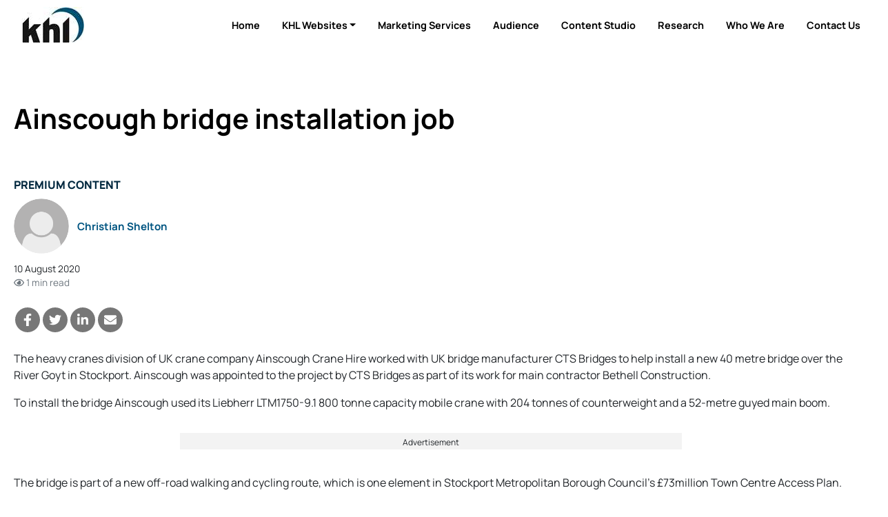

--- FILE ---
content_type: text/html; charset=utf-8
request_url: https://www.khl.com/news/ainscough-bridge-installation-job/1145483.article
body_size: 17411
content:

<!DOCTYPE html>
<html lang="en">
<head>
    <meta charset="utf-8" />
    <meta name="viewport" content="width=device-width, initial-scale=1.0" />
            <title>Ainscough bridge installation job - KHL Group</title>
            <meta property="og:title" content="Ainscough bridge installation job" />
            <meta property="twitter:title" content="Ainscough bridge installation job">
  
    <meta property="og:site_name" content="KHL Group" />
    <link rel="stylesheet" href="/lib/bootstrap/dist/css/bootstrap.min.css" />
    <script defer src="/lib/fontawesome-5.13.1/js/all.min.js" type="6e56ad57f57dac4b86919354-text/javascript"></script>
    
    
    
        <link rel="stylesheet" href="/css/site.min.css?v=RwVGdr4bFR9tcmlXOZJu_2EU-8jUjewPEeGudOcjDBc" />
    

    

<style type="text/css">@font-face {font-family:Manrope;font-style:normal;font-weight:200 800;src:url(/cf-fonts/v/manrope/5.0.18/latin/wght/normal.woff2);unicode-range:U+0000-00FF,U+0131,U+0152-0153,U+02BB-02BC,U+02C6,U+02DA,U+02DC,U+0304,U+0308,U+0329,U+2000-206F,U+2074,U+20AC,U+2122,U+2191,U+2193,U+2212,U+2215,U+FEFF,U+FFFD;font-display:swap;}@font-face {font-family:Manrope;font-style:normal;font-weight:200 800;src:url(/cf-fonts/v/manrope/5.0.18/latin-ext/wght/normal.woff2);unicode-range:U+0100-02AF,U+0304,U+0308,U+0329,U+1E00-1E9F,U+1EF2-1EFF,U+2020,U+20A0-20AB,U+20AD-20CF,U+2113,U+2C60-2C7F,U+A720-A7FF;font-display:swap;}@font-face {font-family:Manrope;font-style:normal;font-weight:200 800;src:url(/cf-fonts/v/manrope/5.0.18/vietnamese/wght/normal.woff2);unicode-range:U+0102-0103,U+0110-0111,U+0128-0129,U+0168-0169,U+01A0-01A1,U+01AF-01B0,U+0300-0301,U+0303-0304,U+0308-0309,U+0323,U+0329,U+1EA0-1EF9,U+20AB;font-display:swap;}@font-face {font-family:Manrope;font-style:normal;font-weight:200 800;src:url(/cf-fonts/v/manrope/5.0.18/cyrillic/wght/normal.woff2);unicode-range:U+0301,U+0400-045F,U+0490-0491,U+04B0-04B1,U+2116;font-display:swap;}@font-face {font-family:Manrope;font-style:normal;font-weight:200 800;src:url(/cf-fonts/v/manrope/5.0.18/cyrillic-ext/wght/normal.woff2);unicode-range:U+0460-052F,U+1C80-1C88,U+20B4,U+2DE0-2DFF,U+A640-A69F,U+FE2E-FE2F;font-display:swap;}@font-face {font-family:Manrope;font-style:normal;font-weight:200 800;src:url(/cf-fonts/v/manrope/5.0.18/greek/wght/normal.woff2);unicode-range:U+0370-03FF;font-display:swap;}</style>

<link href="/SiteCSS/KHL-Default-Theme.min.css?v=1.6" rel="stylesheet">
<link href="/SiteCSS/KHL-Custom.min.css?v=1.26" rel="stylesheet">

<link rel="stylesheet" href="https://cdnjs.cloudflare.com/ajax/libs/font-awesome/6.5.1/css/all.min.css" integrity="sha512-DTOQO9RWCH3ppGqcWaEA1BIZOC6xxalwEsw9c2QQeAIftl+Vegovlnee1c9QX4TctnWMn13TZye+giMm8e2LwA==" crossorigin="anonymous" referrerpolicy="no-referrer" />
<style>
    .at-resp-share-element .at-share-btn {
        margin: 0 .5rem 0 0 !important;
    }
    .khl-grid-row:not([data-rowtypeid="1"]) .khl-article-block[data-layout="3"] .khl-article-block-headline{
        font-size: 1.25rem;
    }
    .khl-article-block[data-layout="3"] .card .card-body {
        padding: .5rem !important;
    }
    .khl-tinted-block .khl-tinted-block-wrapper {
        padding-left: 1rem;
        background-color: #efefef;
        padding-right: 1rem;
    }
    .no-image .khl-article-block-image {
        display: none;
    }
    @media (min-width: 1200px) {
        .khl-grid-row[data-rowtypeid="7"] > .khl-grid-column:first-child,
        .khl-grid-row[data-rowtypeid="7"] > .khl-grid-column:last-child {
            width: 350px;
        }
    }
    h1, h2, h3, h4, h5, h6, .h1, .h2 .h3, .h4, .h5, .h6{
        font-weight: 700;
    }
    .smaller-headline .h4 {
        font-size: 1.25rem;
    }
    

  /* Cookie Consent Policy
------------------------*/
#cookieConsent {
 position: fixed;
     z-index: 9999;
bottom: 0;
left: 0;
right: 0;

}

#cookieConsent > div,
#cookieConsent .container,
#cookieConsent .row {
height: 100%;
}
    
#cookieConsent a:not(.btn) {
color: white;
}
#cookieConsent a:not(.btn):hover{
text-decoration: underline;
}

/* EMRE=====================*/

.masthead {
  display: none !important;
}


/*// <uniquifier>: Use a unique and descriptive class name*/
/*// <weight>: Use a value from 200 to 800*/

.manrope-khl {
  font-family: "Manrope", sans-serif;
  font-optical-sizing: auto;
  font-weight: 200;
  font-style: normal;
}
#GlobalNavigation {
  display: none !important;
}

#SiteNavigation .navbar-nav.d-flex.d-lg-none.ml-auto {
  display: flex !important;
}

.container-fluid {
  padding-left: 0px !important;
  padding-right: 0px !important;
}
#SiteNavigation.navbar.navbar-expand.navbar-dark.bg-dark.sitenav-sticky {
    background-color: #01283f !important;
}


body {
    overflow-x: hidden;
}
#SiteNavigation {
    position: relative;
}

    #HeroItemsContainer .hero-item-wrapper {
        padding-top: 450px;
    }
    @media(min-width:1100px){
    #HeroItemsContainer .hero-item-wrapper {
        padding-top: 40%;
    }
    }
    
    @media(max-width:768px){
    #HeroItemsContainer .hero-item-text-valign-3 .col-12 {
    align-self: center !important;
    }
    
    
}
.footer > .bg-dark {
    /*background-color:#005581 !important;*/
    background-color: black !important;
}
.footer.bg-primary {
    background-color: black !important;
}

.footer a {
    color: white;
}
.footer a.btn {
    color: #212529;
}




ul.navbar-nav.d-flex.d-lg-none.ml-auto > .nav-item.dropdown.dropdown-hover.position-static,
ul.navbar-nav.d-flex.d-lg-none.ml-auto > .nav-item.d-none.d-lg-block,
ul.navbar-nav.d-flex.d-lg-none.ml-auto > .nav-item.d-lg-none
{
    display: none !important;
}


#SiteNavigation .sitenav-left {
    width: 100%;
    justify-content: flex-end;
}

#SiteNavigation .container-fluid {
    max-width:1320px;
    margin: 0 auto;
}

#SiteNavigation:not(.sitenav-sticky) .navbar-brand.secondary-logo {
    display: block;
}
#SiteNavigation.sitenav-sticky .navbar-brand.secondary-logo {
    display: none;
}


#SiteNavigation.navbar.navbar-expand.navbar-dark.bg-dark .nav-link {
	color: black;
	text-transform: capitalize;
	font-size: 0.9rem;
	font-weight: bold
}

#SiteNavigation.navbar.navbar-expand.navbar-dark.bg-dark.sitenav-sticky .nav-link {
    color: white;
    text-transform: capitalize;
    font-size: 0.9rem;
    font-weight: bold;
}

#SiteNavigation.navbar.navbar-expand.navbar-dark.bg-dark.sitenav-sticky .active .nav-link {
    color: #005581;
    text-transform: capitalize;
    font-size: 0.9rem;
    font-weight: bold;
}

.bg-dark {
    background-color: white !important;
}

.btn-outline-light:hover {
    color: #f8f9fa;
    background-color: #212529;
    border-color: #212529;
}

#SiteNavigation:not(.sitenav-sticky) .btn-outline-light {
    color: #212529;
    border-color: #212529;
}

#SiteNavigation .nav-item.active .nav-link {
    color: #005581 !important;
}
#SiteNavigation:not(.sitenav-sticky) .navbar-brand.primary-logo {
        display: none;
    }
    
@media (min-width: 992px) {
    #SiteNavigation.sitenav-sticky .nav-item.home-button {
        display: block !important;
    }
}

/*.ad-leaderboard {*/
/*    position: sticky;*/
/*    width: 100%;*/
/*    top: 0;*/
/*    height: 122px;*/
/*    z-index: 10;*/
/*}*/

#SiteNavigation {
    position: sticky !important;
    padding-top: 5px;
    padding-bottom: 5px;
}

.navbar-collapse ul:nth-last-child(1) ul {
    display: none !important;
}

.btn-secondary {
  background: none;
  color: #111;
  border: none;
  padding: 10px 20px;
  font-size: 1rem;
  cursor: pointer;
  text-decoration: none;
}
</style>
    
    <script type="6e56ad57f57dac4b86919354-text/javascript">
        var storyCategory = 'World Crane Week|UK|Mobile - All-terrain|Crane & Specialized Transport';
    </script>

    <script type="6e56ad57f57dac4b86919354-text/javascript">
        var NavWallpaper = true;
        var ArticleWallpaperOverride = false;
    </script>
    <link rel="apple-touch-icon" sizes="57x57" href="/Images/Original/20201217-122459-appleicon57x57.png">
<link rel="apple-touch-icon" sizes="60x60" href="/Images/Original/20201217-122459-appleicon60x60.png">
<link rel="apple-touch-icon" sizes="72x72" href="/Images/Original/20201217-122459-appleicon72x72.png">
<link rel="apple-touch-icon" sizes="76x76" href="/Images/Original/20201217-122459-appleicon76x76.png">
<link rel="apple-touch-icon" sizes="114x114" href="/Images/Original/20201217-122459-appleicon114x114.png">
<link rel="apple-touch-icon" sizes="120x120" href="/Images/Original/20201217-122459-appleicon120x120.png">
<link rel="apple-touch-icon" sizes="144x144" href="/Images/Original/20201217-122459-appleicon144x144.png">
<link rel="apple-touch-icon" sizes="152x152" href="/Images/Original/20201217-122459-appleicon152x152.png">
<link rel="apple-touch-icon" sizes="180x180" href="/Images/Original/20201217-122459-appleicon180x180.png">
<link rel="icon" type="image/png" sizes="192x192"  href="/Images/Original/20201217-122459-androidicon192x192.png">
<link rel="icon" type="image/png" sizes="32x32" href="/Images/Original/20201217-122459-favicon32x32.png">
<link rel="icon" type="image/png" sizes="96x96" href="/Images/Original/20201217-122459-favicon96x96.png">
<link rel="icon" type="image/png" sizes="16x16" href="/Images/Original/20201217-122459-favicon16x16.png">
<link rel="manifest" href="/Files/Download/20201217-155354-manifest.json">
<meta name="msapplication-TileColor" content="#005581">
<meta name="msapplication-TileImage" content="/Images/Original/20201217-122459-msicon144x144.png">
<meta name="theme-color" content="#005581">
<meta name="msapplication-config" content="/Files/Download/20201217-155354-browserconfig.xml" />
<link rel="shortcut icon" href="/Files/Download/20201217-122459-favicon.ico" />
<!-- Pathfora Tag -->
<script src="https://c.lytics.io/static/pathfora.min.js" type="6e56ad57f57dac4b86919354-text/javascript"></script>
    <!-- Start of HubSpot Embed Code -->
<script type="6e56ad57f57dac4b86919354-text/javascript" id="hs-script-loader" async defer src="//js-eu1.hs-scripts.com/143252934.js"></script>
<!-- End of HubSpot Embed Code -->

<!-- Global site tag (gtag.js) - Google Ads: 973651402 -->
<!--<script async src="https://www.googletagmanager.com/gtag/js?id=AW-973651402"></script>-->
<script type="6e56ad57f57dac4b86919354-text/javascript">
  window.dataLayer = window.dataLayer || [];
  function gtag(){dataLayer.push(arguments);}
  gtag('consent', 'default', {
        'ad_storage': 'denied',
        'analytics_storage': 'denied',
        'ad_user_data': 'denied',
        'ad_personalization': 'denied'
    });
//   gtag('js', new Date());
//   gtag('config', 'AW-973651402');
</script>




<!-- Google Tag Manager -->
<script type="6e56ad57f57dac4b86919354-text/javascript">(function(w,d,s,l,i){w[l]=w[l]||[];w[l].push({'gtm.start':new Date().getTime(),event:'gtm.js'});var f=d.getElementsByTagName(s)[0],j=d.createElement(s);j.async=true;j.src="https://measure.khl.com/7scyyuittneb.js?"+i;f.parentNode.insertBefore(j,f);})(window,document,'script','dataLayer','cmfh4y=aWQ9R1RNLTVOR0JSU00%3D&page=1');</script>
<!-- End Google Tag Manager -->



<script src="https://cc.cdn.civiccomputing.com/9/cookieControl-9.x.min.js" type="6e56ad57f57dac4b86919354-text/javascript"></script>
<script type="6e56ad57f57dac4b86919354-text/javascript">
    var product = "CUSTOM";
    var apikey = "908002d31ed658812b69377202e971f9b2bacee9";
    var config = {
        apiKey: "908002d31ed658812b69377202e971f9b2bacee9",
        product: "CUSTOM",
        necessaryCookies: ["ASP.NET_Sessio", "ASP.NET_Sessio_Fallback", ".AspNetCore.Antiforgery.", "__RequestVerificationToken", "x-ms-gateway-slice", "_GRECAPTCHA"],
        layout: "slideout",
        acceptBehaviour: "all",
        position: "right",
        rejectButton: true,
        initialState: "notify",
        settingsStyle: "button",
        notifyDismissButton: true,
        notifyOnce: false,
        logConsent: true,
        setInnerHTML: true,
        optionalCookies: [{
            name: "analytics",
            label: "Analytical Cookies",
            description: "Analytical cookies help us to improve our website by collecting and reporting information on its usage.",
            cookies: ["_clck", "_clsk", "SM", "CLID", "MicrosoftApplicationsTelemetryDeviceId", "_ga", "_ga_*", "_gid", "_gat", "_dc_gtm_", "AMP_TOKEN", "_gat_*", "_gac_", "__utma", "__utmt", "__utmb", "__utmc", "__utmz", "__utmv", "__utmx", "__utmxx", "FPAU", "FPID", "FPLC", "seerid", "seerses", "FPGSID", "CLID", "SM", "ANONCHK", "_gcl_au"],
            onAccept: function () { 
                gtag('send', 'pageview'); 
                gtag('consent', 'update', {'analytics_storage': 'granted'});
                (function(c,l,a,r,i,t,y){
			        c[a]=c[a]||function(){(c[a].q=c[a].q||[]).push(arguments)};
			        t=l.createElement(r);t.async=1;t.src="https://www.clarity.ms/tag/"+i;
			        y=l.getElementsByTagName(r)[0];y.parentNode.insertBefore(t,y);
			    })(window, document, "clarity", "script", "tpg902hbzh");
	        	window.clarity('consentv2', {
				    ad_Storage: "granted",
				    analytics_Storage: "granted"
				});
            },
            onRevoke: function () {
                gtag('consent', 'update', {'analytics_storage': 'denied'});
            }
        }, 
        {
            name: "marketing",
            label: "Marketing Cookies",
            description: "We use marketing cookies to help us improve the relevancy of advertising campaigns you receive.",
            cookies: ["__gsas", "__gpi", "__gpi_optout", "GED_PLAYLIST_ACTIVITY", "ACLK_DATA", "_gcl_au", "_gcl_dc", "IDE", "DSID", "ID", "RUL", "FLC", "__gads", "GoogleAdServingTest", "ar_debug", "test_cookie", "APC", "lu", "xs", "c_user", "m_user", "pl", "dbln", "aks", "aksb", "sfau", "ick", "csm", "s", "datr", "sb", "fr", "oo", "ddid", "locale", "_fbp", "_fbc", "js_ver", "rc", "campaign_click_url", "wd", "usida", "presence", "MR", "MUID", "MUIDB", "MC1", "MSFPC", "_uetsid", "_uetvid", "ANON", "ANONCHK", "CC", "PPAuth", "MSPAuth", "MSNRPSAuth", "KievRPSAuth", "WLSSC", "MSPProf", "MC0", "MS0", "NAP", "MH", "childinfo", "kcdob", "kcrelid", "kcru", "pcfm", "ToptOut", "ACH01", "AADSSO", "brcap", "SRM_B", "_RwBf", "_HPVN", "_UR", "OID", "OIDI", "OIDR", "BCP", "BFBUSR", "BFB", "ACL", "ACLUSR"],
            onAccept: function () {
                gtag('send', 'pageview'); 
                gtag('consent', 'update', {'ad_storage': 'granted'});
                gtag('consent', 'update', {'ad_personalization': 'granted'});
                gtag('consent', 'update', {'ad_user_data': 'granted'});
                fbq('consent', 'grant'); 
            },
            onRevoke: function () { 
                gtag('consent', 'update', {'ad_storage': 'denied'}); 
                gtag('consent', 'update', {'ad_personalization': 'denied'});
                gtag('consent', 'update', {'ad_user_data': 'denied'});
                fbq('consent', 'revoke'); 
                fbq('init', '151570715624637'); 
            }
        }],
        mode: "ccpa",
        necessaryCookies: ["Necessary cookies"],
        branding: {
            fontFamily: "Manrope, sans-serif",
            fontColor: "#212529",
            fontSize: "1em",
            fontSizeTitle: "1.4em",
            fontSizeHeaders: "1.25em",
            backgroundColor: "#fff",
            acceptText: "#fff",
            acceptBackground: "#005581",
            rejectText: "#005581",
            rejectBackground: "#fff",
            removeAbout: true,
            removeIcon: true,
            toggleBackground: "#005581",
            toggleColor: "#fff",
            toggleText: "#fff"
        },
        statement: {
            description: "For more detailed information, please check our",
            name: "Privacy Policy",
            url: "https://www.khl.com/privacy-policy",
            updated: "05/06/2024"
        },
        text: {
            acceptSettings: "Alow All",
            rejectSettings: "Deny",
            accept : "Allow All",
            reject: "Deny",
            settings: "Customize &rsaquo;",
            notifyTitle: "This website uses cookies",
            notifyDescription: "<p>Some are necessary and we can’t switch them off. Others help us to provide you with the best possible service.</p><p>We use cookies to personalise content and ads, to provide social media features and to analyse our traffic. We also share anonymous information about your use of our site with our social media, advertising and analytics partners.</p>"
        }
    }
    CookieControl.load(config);
</script>

<!-- Facebook Pixel Code -->
<script type="6e56ad57f57dac4b86919354-text/javascript">
  !function(f,b,e,v,n,t,s)
  {if(f.fbq)return;n=f.fbq=function(){n.callMethod?
  n.callMethod.apply(n,arguments):n.queue.push(arguments)};
  if(!f._fbq)f._fbq=n;n.push=n;n.loaded=!0;n.version='2.0';
  n.queue=[];t=b.createElement(e);t.async=!0;
  t.src=v;s=b.getElementsByTagName(e)[0];
  s.parentNode.insertBefore(t,s)}(window, document,'script',
  'https://connect.facebook.net/en_US/fbevents.js');
  fbq('consent', 'revoke');
  fbq('init', '151570715624637');
  fbq('track', 'PageView');
</script>
<!--<noscript>
  <img height="1" width="1" style="display:none" 
       src="https://www.facebook.com/tr?id={your-pixel-id-goes-here}&ev=PageView&noscript=1"/>
</noscript>-->
<!-- End Facebook Pixel Code -->

<!-- DFP Code -->
<script type="6e56ad57f57dac4b86919354-text/javascript">
  var googleDFPtarget = 'home';
</script>
<style>
    .ad-slot {
    text-align: center;
}
.ad-slot-wrapper {
    display: inline-block;
    margin-top: 1rem;
    margin-bottom: 1rem;
    background-color:#f3f3f3;
}
.ad-slot-wrapper::before{
    content:'Advertisement';
    font-size:0.75rem;
}

.ad-leaderboard {
    background-color:#fafafa;
}
main {
  position: relative;
}
.wallpaper-applied .ad-slot.ad-wallpaper {
    position: absolute;
    top: -55px;
    left: 0;
    right: 0;
    bottom: 0;
}
.wallpaper-applied .wallpaper-ad {
  position: sticky;
  top: 0;
  height: 100vh;
}
.wallpaper-applied .wallpaper-ad > div, .wallpaper-applied .wallpaper-ad > div > iframe {
  width: 100% !important;
  height: 100% !important;
}



header { z-index: 3; } main {z-index: 1;} footer {z-index: 2;}

main > div.container, main > div.container-fluid {
  background-color: white;
  position: relative;
}
@media (min-width: 1200px){
  .wallpaper-applied .container {
    max-width: calc(1024px - 2rem);
  }  
}

</style>

<script type="6e56ad57f57dac4b86919354-text/javascript">
  var googletag = googletag || {};
  googletag.cmd = googletag.cmd || [];
  (function() {
    var gads = document.createElement('script');
    gads.async = true;
    gads.type = 'text/javascript';
    var useSSL = 'https:' == document.location.protocol;
    gads.src = (useSSL ? 'https:' : 'http:') +
    '//www.googletagservices.com/tag/js/gpt.js';
    var node = document.getElementsByTagName('script')[0];
    node.parentNode.insertBefore(gads, node);
  })();
</script>

<script type="6e56ad57f57dac4b86919354-text/javascript">

  googletag.cmd.push(function() {
    var mapping = googletag.sizeMapping().
    addSize([320, 0], [300, 50]).
    addSize([480, 0], [300, 75]).
    addSize([768, 0], [300, 250]).
    addSize([1024, 0], [300, 350]).build();

    var mapMPU = googletag.sizeMapping().
    addSize([320, 0], [[300,250]]).
    addSize([768, 0], [[300, 250]]).
    addSize([1024, 0], [[300, 250]]).build();

    var mapLB = googletag.sizeMapping().
    addSize([320, 0], [[300,75]]).
    addSize([601, 0], [[468,60]]).
    addSize([1050, 0], [[728,90]]).build();


    var mapICU = googletag.sizeMapping().
    addSize([320, 0], [[300,75]]).
    addSize([601, 0], [[468,60]]).
    addSize([768, 0], [[468,60]]).
    addSize([1050, 0], [[728, 90],[598,100]]).build();


    var mapWallpapper = googletag.sizeMapping().
    addSize([0, 0], []).
    addSize([1220, 0], [1,1]).build();
    
    var mapPopup = googletag.sizeMapping().
    addSize([0,0],[]).
    addSize([992,0],[405,270]).build();

    googletag.defineSlot('/11249060/WV_WP_ICB', [[728, 90],[598, 100],[468,60],[300,75]], 'div_ad_WV_WP_ICB').defineSizeMapping(mapICU).addService(googletag.pubads());
    googletag.defineSlot('/11249060/WV_WP_ICB2', [[728, 90],[598, 100],[468,60],[300,75]], 'div_ad_WV_WP_ICB2').defineSizeMapping(mapICU).addService(googletag.pubads());
    googletag.defineSlot('/11249060/WV_WP_ICBArticle', [[728, 90],[598, 100],[468,60],[300,75]], 'div_ad_WV_WP_ICBArticle').defineSizeMapping(mapICU).addService(googletag.pubads());
    googletag.defineSlot('/11249060/WV_WP_MPU_1', [[300, 250]], 'div_ad_WV_WP_MPU1').defineSizeMapping(mapMPU).addService(googletag.pubads());
    googletag.defineSlot('/11249060/WV_WP_MPU_2', [[300, 250]], 'div_ad_WV_WP_MPU2').defineSizeMapping(mapMPU).addService(googletag.pubads());
    googletag.defineSlot('/11249060/WV_WP_MPU_3', [[300, 250]], 'div_ad_WV_WP_MPU3').defineSizeMapping(mapMPU).addService(googletag.pubads());
    googletag.defineSlot('/11249060/WV_WP_MPU_4', [[300, 250]], 'div_ad_WV_WP_MPU4').defineSizeMapping(mapMPU).addService(googletag.pubads());
googletag.defineSlot('/11249060/WV_WP_Web_SpnCon_Primary', [[385, 250], [580, 400], [750, 300], [970, 250]], 'div-gpt-ad-1674645042735-0').addService(googletag.pubads());
    var popupSlot = googletag.defineSlot('/11249060/WV_WP_POPUP', [[405, 270]], 'div_ad_WV_WP_POPUP').defineSizeMapping(mapPopup).addService(googletag.pubads());
    var MPU5Slot = googletag.defineSlot('/11249060/WV_WP_MPU_5', [[300, 250]], 'div_ad_WV_WP_MPU5').defineSizeMapping(mapMPU).addService(googletag.pubads());
    googletag.defineSlot('/11249060/WV_WP_TB', [[728, 90],[468, 60],[300, 75]], 'div_ad_WV_WP_TB').defineSizeMapping(mapLB).addService(googletag.pubads());
    var wallpaperSlot = googletag.defineSlot('/11249060/WV_WP_Wallpaper', [[1,1]],'div_ad_WV_WP_Wallpaper').defineSizeMapping(mapWallpapper).addService(googletag.pubads());

    googletag.pubads().addEventListener("slotRenderEnded",function(a){
      if(a.slot.getSlotElementId()==wallpaperSlot.getSlotElementId()||a.isEmpty){
        window.addEventListener('load', function () {
              if($('#div_ad_WV_WP_Wallpaper').css('display') != 'none'){
                  $('body').addClass('wallpaper-applied');  
                  gnav_Contract();
                  snav_Contract();
                  $.each(articleswipers, function (index, item) {
                      item.swiper.update();
                  });
                }
                
                if(a.slot.getSlotElementId()==popupSlot.getSlotElementId()||a.isEmpty){
          window.addEventListener('load', function(){
              if($('#div_ad_WV_WP_POPUP').css('display') == 'none'){
                $('.pagepopup[data-typeid="1"]').addClass('d-none');
              }
          })
      }
          });
      }
    });

      var wallpaperTargeting;
      var wallpaperTargetingValue;
      if(ArticleWallpaperOverride){
        if(typeof storyCategory != 'undefined' && storyCategory != ''){
          wallpaperTargeting = 'Categories';
          wallpaperTargetingValue = storyCategory.split('|');
          googletag.pubads().setTargeting(wallpaperTargeting, wallpaperTargetingValue);
        } else {
          if(NavWallpaper){
            wallpaperTargeting = 'WV_WP_Wallpaper';
            wallpaperTargetingValue = googleDFPtarget;
            googletag.pubads().setTargeting(wallpaperTargeting, wallpaperTargetingValue);
          }
        }
      }
      else {
        if(NavWallpaper){
          wallpaperTargeting = 'WV_WP_Wallpaper';
          wallpaperTargetingValue = googleDFPtarget;
          googletag.pubads().setTargeting(wallpaperTargeting, wallpaperTargetingValue);
        }
      }

      googletag.pubads().setTargeting('WV_WP_ICB', [googleDFPtarget]);
      googletag.pubads().setTargeting('WV_WP_ICB2', [googleDFPtarget]);
      googletag.pubads().setTargeting('WV_WP_ICBArticle', [googleDFPtarget]);
      googletag.pubads().setTargeting('WV_WP_MPU1', [googleDFPtarget]);
      googletag.pubads().setTargeting('WV_WP_MPU2', [googleDFPtarget]);
      googletag.pubads().setTargeting('WV_WP_MPU3', [googleDFPtarget]);
      googletag.pubads().setTargeting('WV_WP_MPU4', [googleDFPtarget]);
      googletag.pubads().setTargeting('WV_WP_Web_SpnCon_Primary', [googleDFPtarget]);
      googletag.pubads().setTargeting('WV_WP_TB', [googleDFPtarget]);
      googletag.pubads().setTargeting('WV_WP_POPUP', [googleDFPtarget]);

      googletag.pubads().collapseEmptyDivs();
      googletag.enableServices();
    });

  </script>
    


    <meta name="description" content="Liebherr LTM1750-9.1 used to install bridge for off-road walking and cycling route" />
    <meta property="og:description" content="Liebherr LTM1750-9.1 used to install bridge for off-road walking and cycling route">
    <meta property="twitter:description" content="Liebherr LTM1750-9.1 used to install bridge for off-road walking and cycling route">
    <meta property="twitter:description" content="Liebherr LTM1750-9.1 used to install bridge for off-road walking and cycling route">
    <meta property="twitter:card" content="summary_large_image">

    <meta property="og:type" content="article">
    <meta name="lytics:topics" content="World Crane Week|UK|Mobile - All-terrain|Crane &amp; Specialized Transport|Premium|EN" />
    <meta property="article:published_time" content="2020-08-10T09:15:00+00:00">
    <meta property="og:published_time" content="2020-08-10T09:15:00+00:00" />
        <meta property="article:tag" content="" />
        <meta property="keywords" content="" />
    <meta property="ArticleType" content="Premium" />

        <link rel="canonical" href="https://www.cranebriefing.com/news/ainscough-bridge-installation-job/1145483.article" />
        <meta property="og:url" content="https://www.cranebriefing.com/news/ainscough-bridge-installation-job/1145483.article">
        <meta property="twitter:url" content="https://www.cranebriefing.com/news/ainscough-bridge-installation-job/1145483.article">

    <meta property="website" content="http://www.khl.com" />

        <meta property="og:image" content="https://www.khl.com/Images/1260x628/rivergoytbridgestockportimagecreditstockportmetropolitanboroughcouncil_928131.jpg">
        <meta property="twitter:image" content="https://www.khl.com/Images/1260x628/rivergoytbridgestockportimagecreditstockportmetropolitanboroughcouncil_928131.jpg">
        <meta property="og:image:width" content="1260">
        <meta property="og:image:height" content="628">

    <script type="application/ld+json">
        {"@context":"https://schema.org","@type":"BreadcrumbList","itemListElement":[{"@type":"ListItem","position":"1","item":{"@id":"https://www.cranebriefing.com","name":"Crane & Transport Briefing"}},{"@type":"ListItem","position":"3","item":{"@id":"https://www.cranebriefing.com/news","name":"Article"}},{"@type":"ListItem","position":"3","item":{"@id":"https://www.cranebriefing.comnews/ainscough-bridge-installation-job/1145483.article","name":"Ainscough bridge installation job"}}]}
    </script>
    <script type="application/ld+json">
        {"@context":"https://schema.org","@type":"NewsArticle","mainEntityOfPage":{"@type":"WebPage","@id":"https://www.cranebriefing.com/news/ainscough-bridge-installation-job/1145483.article"},"headline":"Ainscough bridge installation job","image":["rivergoytbridgestockportimagecreditstockportmetropolitanboroughcouncil_928131.jpg"],"datePublished":"2020-08-10T09:15:00+00:00","author":[{"@type":"Person","name":"Christian Shelton"}],"publisher":{"@type":"Organization","name":"KHL Group LLP","logo":{"@type":"ImageObject","url":"https://www.khl.com/images/600xany/20200920-104008-KHLColour.png"}},"description":"Liebherr LTM1750-9.1 used to install bridge for off-road walking and cycling route"}
    </script>

    <link href="/lib/pinchzoomer/css/pinchzoomer.min.css" rel="stylesheet" />
    <link href="/lib/fileicons/file-icon-vectors.min.css?v=ZvzjoaYMjIcABW-d0nOQ672Blvq7hGxTCxL2k-PmvRQ" rel="stylesheet" />
    
    
        <link href="/css/ArticlePage.min.css?v=25bN_XsRRN-L52IO3f3B45PjwVonAI08bCL0CbSScMQ" rel="stylesheet" />
    

    <script type="6e56ad57f57dac4b86919354-text/javascript">
        window.dataLayer = window.dataLayer || [];
        window.dataLayer.push({ 'BrandID': 0 });
        window.dataLayer.push({ 'BrandName': 'KHL Group' });
        window.dataLayer.push({ 'Title' : 'Ainscough bridge installation job' });
        window.dataLayer.push({ 'Website_language' : 'en' });
    </script>
    
    <script type="6e56ad57f57dac4b86919354-text/javascript">
        window.dataLayer.push({ 'PageType': 'Article' });
        window.dataLayer.push({ 'ArticleID': 1145483 });
        window.dataLayer.push({ 'Article_ID': '1145483' });
        window.dataLayer.push({ 'ArticleTitle': 'Ainscough bridge installation job' });
        window.dataLayer.push({ 'ArticleLayout': 'Standard' });
        window.dataLayer.push({ 'ArticleTypeID': '1' });
        window.dataLayer.push({ 'ArticleTypeName': 'Article' });
        window.dataLayer.push({ 'ArticlePublishedDate': 'Mon 10, Aug 2020 09:15:00 GMT' });
        window.dataLayer.push({ 'ArticleAuthor': 'Christian Shelton' });
        window.dataLayer.push({ 'ArticleCategories': '' });
        window.dataLayer.push({ 'NavigationPages': '' });
        window.dataLayer.push({ 'PresentationRules': '' });
        window.dataLayer.push({ 'AccessDenied': false });

    </script>

    
        <script src="/js/lytics-zephr.js?v=_y8_cVELC8A31Y6yrQF56UqfbA-rtVXTmVKW6VMkMgc" type="6e56ad57f57dac4b86919354-text/javascript"></script>
    
</head>
<body>
    <input id="BrandID" value="0" hidden />
    <!-- Google Tag Manager (noscript) -->
<noscript><iframe src="https://measure.khl.com/ns.html?id=GTM-5NGBRSM" height="0" width="0" style="display:none;visibility:hidden"></iframe></noscript>
<!-- End Google Tag Manager (noscript) -->


<div id="CookieConsentConfirmation" class="modal" tabindex="-1" role="dialog">
  <div class="modal-dialog" role="document">
    <div class="modal-content">
      <div class="modal-header">
        <h5 class="modal-title">Are you sure you want to deny cookies?</h5>
      </div>
      <div class="modal-body">
        <p>By accepting cookies you will be helping us to continue to provide you with the best possible service.</p>
      </div>
      <div class="modal-footer">
        <button id="ShowCookieConsentPanel" type="button" class="btn btn-primary">No I’m not</button>
        <button id="DismissConfirmation" type="button" class="btn btn-secondary" data-dismiss="modal">Yes I’m sure</button>
      </div>
    </div>
  </div>
</div>
    

    <div class="d-flex flex-column h-100">
        <header>

<div id="MobileNavigation" class="mobile-nav">
    <div class="d-flex flex-column h-100">
        <div class="mobile-nav-top py-2">
            <div class="row mx-0">
                <div class="px-2 col align-self-center">
                    <img src="/images/anyx52/20240828-095938-KHLFINALlogoWHITE.png" style="max-width: 100%;" />
                </div>
                <div class="px-2 col-auto">
                    <button type="button" class="btn btn-close-mobile-menu btn-sm btn-link">Close<i class="fas fa-times" style="width:24px"></i></button>
                </div>
            </div>
        </div>
        <div class="flex-grow-1 custom-scroll-bar py-2" style="max-height: 100%; overflow-x:hidden; overflow-y: auto;">
                            <a href="/" class="mobile-nav-item" data-navtype="site" data-navid="35">
                                <div class="row mx-2">
                                    <div class="col px-0">
                                        Home
                                    </div>
                                </div>
                            </a>
                            <a href="javascript:void(0)" class="mobile-nav-item mobile-nav-child-link" data-navtype="site" data-navid="2519">
                                <div class="row mx-2">
                                    <div class="col px-0">
                                        KHL Websites
                                    </div>
                                    <div class="col-auto px-0">
                                        <i class="fas fa-angle-double-right"></i>
                                    </div>
                                </div>
                            </a>
                            <a href="/marketing-services" class="mobile-nav-item" data-navtype="site" data-navid="1453">
                                <div class="row mx-2">
                                    <div class="col px-0">
                                        Marketing Services
                                    </div>
                                </div>
                            </a>
                            <a href="/audience" class="mobile-nav-item" data-navtype="site" data-navid="1456">
                                <div class="row mx-2">
                                    <div class="col px-0">
                                        Audience
                                    </div>
                                </div>
                            </a>
                            <a href="/content-studio" class="mobile-nav-item" data-navtype="site" data-navid="1457">
                                <div class="row mx-2">
                                    <div class="col px-0">
                                        Content Studio
                                    </div>
                                </div>
                            </a>
                            <a href="/research" class="mobile-nav-item" data-navtype="site" data-navid="1458">
                                <div class="row mx-2">
                                    <div class="col px-0">
                                        Research
                                    </div>
                                </div>
                            </a>
                            <a href="/who-we-are" class="mobile-nav-item" data-navtype="site" data-navid="1459">
                                <div class="row mx-2">
                                    <div class="col px-0">
                                        Who We Are
                                    </div>
                                </div>
                            </a>
                            <a href="/contact-us" class="mobile-nav-item" data-navtype="site" data-navid="241">
                                <div class="row mx-2">
                                    <div class="col px-0">
                                        Contact Us
                                    </div>
                                </div>
                            </a>
            
        </div>
    </div>

</div>

    <div class="mobile-nav mobile-nav-child" data-navtype="site" data-navid="2519">
        <div class="d-flex flex-column h-100">
            <div class="mobile-nav-top py-2">
                <div class="row mx-0">
                    <div class="px-2 col align-self-center">
                        <img src="/images/anyx34/20240828-095938-KHLFINALlogoWHITE.png" style="max-width: 100%;" />
                    </div>
                    <div class="px-2 col-auto">
                        <button type="button" class="btn btn-close-mobile-menu btn-sm btn-link">Close<i class="fas fa-times" style="width:24px"></i></button>
                    </div>
                </div>
            </div>
            <div class="p-2 text-right">
                <button type="button" class="btn btn-close-child-menu btn-sm btn-link"><i class="fas fa-angle-double-left" style="width:24px"></i>Back</button>
            </div>
            <div>
                <span class="d-block h4 mb-0 mt-0 py-2 mx-2 text-white border-bottom border-white text-uppercase">KHL Websites</span>
            </div>
            <div class="flex-grow-1 custom-scroll-bar py-2" style="max-height: 100%; overflow-x:hidden; overflow-y: auto;">
                                <a href="https://www.accessbriefing.com/" class="mobile-nav-item" data-navtype="site" target="_blank" data-navid="2520">
                                    <div class="row mx-2">
                                        <div class="col px-0">
                                            Access Briefing
                                        </div>
                                    </div>
                                </a>
                                <a href="https://www.compressortech2.com/" class="mobile-nav-item" data-navtype="site" target="_blank" data-navid="2526">
                                    <div class="row mx-2">
                                        <div class="col px-0">
                                            COMPRESSORtech2
                                        </div>
                                    </div>
                                </a>
                                <a href="https://www.constructionbriefing.com/" class="mobile-nav-item" data-navtype="site" target="_blank" data-navid="2522">
                                    <div class="row mx-2">
                                        <div class="col px-0">
                                            Construction Briefing
                                        </div>
                                    </div>
                                </a>
                                <a href="https://www.cranebriefing.com/" class="mobile-nav-item" data-navtype="site" target="_blank" data-navid="2521">
                                    <div class="row mx-2">
                                        <div class="col px-0">
                                            Crane &amp; Transport Briefing
                                        </div>
                                    </div>
                                </a>
                                <a href="https://www.demolitionandrecycling.media/" class="mobile-nav-item" data-navtype="site" target="_blank" data-navid="2523">
                                    <div class="row mx-2">
                                        <div class="col px-0">
                                            Demolition &amp; Recycling International
                                        </div>
                                    </div>
                                </a>
                                <a href="https://www.internationalrentalnews.com/" class="mobile-nav-item" data-navtype="site" target="_blank" data-navid="2524">
                                    <div class="row mx-2">
                                        <div class="col px-0">
                                            International Rental News
                                        </div>
                                    </div>
                                </a>
                                <a href="https://www.powerprogress.com/" class="mobile-nav-item" data-navtype="site" target="_blank" data-navid="2527">
                                    <div class="row mx-2">
                                        <div class="col px-0">
                                            Power Progress
                                        </div>
                                    </div>
                                </a>
                                <a href="https://www.scaffoldmag.com/" class="mobile-nav-item" data-navtype="site" target="_blank" data-navid="2525">
                                    <div class="row mx-2">
                                        <div class="col px-0">
                                            Scaffold &amp; Access
                                        </div>
                                    </div>
                                </a>
            </div>
        </div>
    </div>


<div class="mobile-nav-overlay"></div>
<div class="masthead d-none d-lg-block bg-primary">
    <div class="container-fluid py-3 h-100">
        <div class="row h-100">
            <div class="col-6 masthead-logo">
            </div>
            <div class="col-6 masthead-promo">
<!--<div class="row h-100">-->
<!--    <div class="col-12 align-self-center">-->
<!--        <span class="d-block text-white text-right ml-auto" style="font-family: PT Sans, sans-serid; line-height: 1.8rem; font-size: 1.5rem; color:white; text-transform: uppercase; max-width: 400px;">Information that builds and powers the world</span>-->
<!--    </div>-->
<!--</div>-->            </div>
        </div>
    </div>
</div><input type="hidden" value="0" />
<nav id="SiteNavigation" class="navbar navbar-expand navbar-dark bg-dark ">
    <div class="container-fluid">
            <a class="navbar-brand primary-logo" href="/">
                <img src="/images/anyx52/20240828-095938-KHLFINALlogoWHITE.png" loading="lazy" />
            </a>
            <a class="navbar-brand secondary-logo" href="/">
                <img src="/images/anyx52/20240828-100303-KHLFINALlogoCMYK300dpi.jpg" loading="lazy" />
            </a>
        <div class="navbar-collapse">
            <ul class="navbar-nav mr-auto d-none d-lg-flex sitenav-left">

                <li class="nav-item  home-button" data-navid="35">
                    <a class="nav-link" href="/">Home</a>
                </li>

            <li class="nav-item  dropdown dropdown-hover  " data-navid="2519">
                <a class="nav-link dropdown-toggle" data-toggle="dropdown" href="#">KHL Websites</a>
                    <div class="dropdown-menu" role="menu">
                        <div class="list-group border-0">
                                            <a class="list-group-item  list-group-item-action py-1 border-0" href="https://www.accessbriefing.com/" target="_blank">Access Briefing</a>
                                            <a class="list-group-item  list-group-item-action py-1 border-0" href="https://www.compressortech2.com/" target="_blank">COMPRESSORtech2</a>
                                            <a class="list-group-item  list-group-item-action py-1 border-0" href="https://www.constructionbriefing.com/" target="_blank">Construction Briefing</a>
                                            <a class="list-group-item  list-group-item-action py-1 border-0" href="https://www.cranebriefing.com/" target="_blank">Crane &amp; Transport Briefing</a>
                                            <a class="list-group-item  list-group-item-action py-1 border-0" href="https://www.demolitionandrecycling.media/" target="_blank">Demolition &amp; Recycling International</a>
                                            <a class="list-group-item  list-group-item-action py-1 border-0" href="https://www.internationalrentalnews.com/" target="_blank">International Rental News</a>
                                            <a class="list-group-item  list-group-item-action py-1 border-0" href="https://www.powerprogress.com/" target="_blank">Power Progress</a>
                                            <a class="list-group-item  list-group-item-action py-1 border-0" href="https://www.scaffoldmag.com/" target="_blank">Scaffold &amp; Access</a>
                        </div>
                    </div>
            </li>

                <li class="nav-item  " data-navid="1453">
                    <a class="nav-link" href="/marketing-services">Marketing Services</a>
                </li>

                <li class="nav-item  " data-navid="1456">
                    <a class="nav-link" href="/audience">Audience</a>
                </li>

                <li class="nav-item  " data-navid="1457">
                    <a class="nav-link" href="/content-studio">Content Studio</a>
                </li>

                <li class="nav-item  " data-navid="1458">
                    <a class="nav-link" href="/research">Research</a>
                </li>

                <li class="nav-item  " data-navid="1459">
                    <a class="nav-link" href="/who-we-are">Who We Are</a>
                </li>

                <li class="nav-item  " data-navid="241">
                    <a class="nav-link" href="/contact-us">Contact Us</a>
                </li>
            </ul>

            <ul class="navbar-nav d-none d-lg-flex sitenav-right">
                <li class="nav-item dropdown more-nav">
                    <a class="nav-link dropdown-toggle nav-mobile-menu" href="javascript:void(0);">More</a>
                    <ul class="dropdown-menu more-nav-items" role="menu">
                    </ul>
                </li>
            </ul>


            <ul class="navbar-nav d-flex d-lg-none ml-auto">
                <li class="nav-item dropdown dropdown-hover position-static">
                    <a class="nav-link dropdown-toggle" data-toggle="dropdown" href="#"><i class="fas fa-search fa-2x"></i></a>
                    <div class="dropdown-menu dropdown-menu-full" role="menu">
                        <div class="container-fluid py-3 px-0">
                            <div class="row w-100">
                                <div class="col-12">
                                    <div class="input-group Search-Container">
                                        <input type="text" class="form-control tb-SiteSearch" placeholder="Search our site..." />
                                        <div class="input-group-append">
                                            <button type="button" class="btn btn-primary btn-SiteSearch"><i class="fas fa-search"></i></button>
                                        </div>
                                    </div>
                                </div>
                            </div>
                        </div>
                    </div>
                </li>
                    
<ul class="navbar-nav globalnav-right ZephrAccountSelectorMobile">
        <li class="nav-item d-none d-lg-block">
            <a class="nav-link" href="#" data-toggle="modal" ></a>
        </li>
        <li class="nav-item d-lg-none">
            <a class="nav-link" href="#" data-toggle="modal" ><i class="fas fa-user-circle fa-2x"></i></a>
        </li>
        <div class="modal fade" id="LoginModal_005043" tabindex="-1">
            <div class="modal-dialog modal-dialog-centered">
                <div class="modal-content">
                    <div class="modal-body position-relative">
                        <div class="position-absolute" style="top: 0.5rem; right: 0.5rem; z-index:2; height:2rem; width: 2rem;">
                            <button class="btn btn-sm btn-outline-primary rounded-circle" type="button" data-dismiss="modal">
                                <i class="fa fa-times"></i>
                            </button>
                        </div>
                        

<div class="row">
    <div class="col-12 text-center">


        <form id="account" method="post" action="/Account/Login?returnUrl=%2Fnews%2Fainscough-bridge-installation-job%2F1145483.article">
            <h1>Log In</h1>
                <div class="alert alert-warning text-center">
                    We have recently updated our website and if this your first time logging in this year you will need to set a new password. <a href="/Account/ForgotPassword">Please click here to begin.</a>
                </div>
            <h4 class="border-bottom pb-1">Using e-mail</h4>
            
            <div class="form-group">
                <label class="mb-0" for="Input_Email">E-mail Address</label>
                <input class="form-control" type="email" id="Input_Email" name="Input.Email" value="" />
                <span class="text-danger field-validation-valid" data-valmsg-for="Input.Email" data-valmsg-replace="true"></span>
            </div>
            <div class="form-group">
                <label class="mb-0" for="Input_Password">Password</label>
                <input class="form-control" type="password" id="Input_Password" name="Input.Password" />
                <span class="text-danger d-block field-validation-valid" data-valmsg-for="Input.Password" data-valmsg-replace="true"></span>
                <a id="forgot-password" class="small" href="/Account/ForgotPassword">Forgot your password?</a>
            </div>
            <div class="form-group">
                <div class="checkbox">
                    <label for="Input_RememberMe">
                        <input type="checkbox" data-val="true" data-val-required="The RememberMe field is required." id="Input_RememberMe" name="Input.RememberMe" value="true" />
                        Remember me?
                    </label>
                </div>
                <div class="text-center">
                    <button type="submit" class="btn btn-primary">Log In</button>
                </div>
            </div>
        <input name="__RequestVerificationToken" type="hidden" value="CfDJ8LYE7jDxc9FItqYIMNA66eVfaB4YYBkiCNz2xzBIbtjr9IUqFBbOPlfeuTbGJBCvfZl_3pxmKI7KWJfhEjBFnB457FRd96Y8I0qG7FBuzPuuE6HQLYbjFwlclQcegxcsqjzLcTOQ6wbLv9aPbVis4Mo" /><input name="Input.RememberMe" type="hidden" value="false" /></form>
            <p class="mb-0 mt-5 pb-1 text-muted">Haven&#x27;t got an account?</p>
            <div class="text-center">
                <a href="/Account/Register?returnUrl=%2Fnews%2Fainscough-bridge-installation-job%2F1145483.article">Register</a>
            </div>
        </div>

</div>
                    </div>
                </div>
            </div>
        </div>

</ul>
                <li class="d-lg-none">
                    <button class="btn btn-outline-light my-2 nav-mobile-menu" type="button"><i class="fas fa-bars"></i></button>
                </li>
            </ul>
        </div>
    </div>
</nav>


        </header>
        <main role="main" class="pb-3 flex-grow-1">
                <div class="ad-slot ad-wallpaper">
                    <div id='div_ad_WV_WP_Wallpaper' class="wallpaper-ad">
    <script type="6e56ad57f57dac4b86919354-text/javascript">
        googletag.cmd.push(function() { googletag.display('div_ad_WV_WP_Wallpaper'); });
    </script>
</div>
                </div>
            <div class="container-fluid p-0">
                
            </div>
            <div class="container-fluid pb-3 pt-3">
                
<div class="article">
    <div class="row">
            <div id="ZephrArticleTopBanner-KHL"></div>
        <input type="text" value="0" hidden />

        <div class="col-12">
            <h1 class="khl-article-page-title">Ainscough bridge installation job</h1>
                <div class="premium-content">Premium Content</div>
        </div>


        <div class="col-12">

            <input type="hidden" id="TimeToReadFormat" value="# min read&#xA;" />

                            <div id="authorImage">
                                <img src="/images/original/avatar.png" />
                            </div>
                        <div class="authorDetails">
                            <a href="https://www.khl.com/authors-articles/1514/Christian%20Shelton">
                                <span><b>Christian Shelton</b></span>
                            </a>
                        </div>
        
            <p class="d-block pubData"><span>10 August 2020</span><span class="text-muted ReadingTime-Wrapper" style="display:none;"><i class="far fa-eye"></i> <span class="ReadingTime"></span></span></p>
        </div>
    
    </div>
    <div class="row">
        <div class="col-12 col-lg order-1">
            <div class="row">
                    <div class="col-12 mb-3">
                        <div class="py-2">
                            <div id="share-bar"></div>
                        </div>
                    </div>

                <div id="ZephrArticleSelector-KHL">
            
                    <div class="col-12 khl-article-page-standfirst">
                        
                    </div>
                    <div class="col-12 khl-article-page-storybody">
                        <p>The heavy cranes division of UK crane company Ainscough Crane Hire worked with UK bridge manufacturer CTS Bridges to help install a new 40 metre bridge over the River Goyt in Stockport. Ainscough was appointed to the project by CTS Bridges as part of its work for main contractor Bethell Construction.</p>
<p>To install the bridge Ainscough used its Liebherr LTM1750-9.1 800 tonne capacity mobile crane with 204 tonnes of counterweight and a 52-metre guyed main boom.</p><div class="ad-slot">
	<div id='div_ad_WV_WP_ICB' class="ad-slot-wrapper">
		<script type="6e56ad57f57dac4b86919354-text/javascript">
			googletag.cmd.push(function() { googletag.display('div_ad_WV_WP_ICB'); });
		</script>
	</div>
</div>
<p>The bridge is part of a new off-road walking and cycling route, which is one element in Stockport Metropolitan Borough Council’s £73million Town Centre Access Plan.</p>
<p>Ainscough’s heavy cranes team on this project comprised: Dave Baxter, technical contracts manager; Mark Brown, lift supervisor; and crane operators Ashley Winter, Danny Carrick, Kevin McLafferty and Andy Jackson.</p>
<div class="inline_image  image_size_full fullsize" data-attachment="164716" data-sequence="1"><button class="show-fullscreen" data-url="/attachment?attype=P&amp;atcode=164716&amp;storycode=145483">#*#*Show Fullscreen*#*#</button>
<p class="picture"><img alt="Liebherr LTM1750-9.1 used to install bridge" src="[data-uri]" data-src="/images/480xany/7/1/6/164716_rivergoytbridgestockportimagecreditstockportmetropolitanboroughcouncil_928131.jpg" sizes="(max-width: 1023px) 100vw, 780px" data-srcset="/images/480xany/7/1/6/164716_rivergoytbridgestockportimagecreditstockportmetropolitanboroughcouncil_928131.jpg 480w,/images/600xany/7/1/6/164716_rivergoytbridgestockportimagecreditstockportmetropolitanboroughcouncil_928131.jpg 600w,/images/780xany/7/1/6/164716_rivergoytbridgestockportimagecreditstockportmetropolitanboroughcouncil_928131.jpg 780w" class=" lazyload"></p>

<div class="inline_meta"><p class="inline_caption">Ainscough Crane Hire used its Liebherr LTM1750-9.1 to install the bridge</p></div></div>
<p>&nbsp;</p>
                    </div>


                </div>

                    <div class="col-12 mb-3">
                        <div class="py-2">
                            <div id="share-bar-bottom"></div>
                        </div>
                    </div>



                    <div id="ZephrArticleBottomBanner-KHL"></div>
            
                <div class="col-12">
                    <div class="row">
                            <div class="col-12 mb-3">
                                <div class="ad-slot">
	<div id='div_ad_WV_WP_ICB2' class="ad-slot-wrapper">
		<script type="6e56ad57f57dac4b86919354-text/javascript">
			googletag.cmd.push(function() { googletag.display('div_ad_WV_WP_ICB2'); });
		</script>
	</div>
</div>
                            </div>
                    </div>
                </div>
            </div>
        </div>
        <div class="col-12 col-lg-auto article-sidebar order-5 order-lg-2">
        </div>


            <div class="col-12 order-3 order-lg-4">
            </div>
            <div class="col-12 order-4 order-lg-5">
                <div class="row justify-content-center">
                    <div class="col-12 col-lg" id="Site_Articles_Container">
                        <div class="row">
                            <div class="col-12 mt-2 khl-article-block-title">
                                <span class="text-primary h5 d-block border-bottom border-primary"></span>
                            </div>
                        </div>
                        <div id="Site_Articles_Wrapper">
                            
    <div class="row">
        <div class="col-12 related-article-item" data-articleid="8111921">
            <div class="py-2 border-bottom">
                <div class="row mx-n2">
                        <div class="col-4 col-md-3 px-2">
                            <div class="khl-article-block-image">
                                <a href="https://www.khl.com/news/donaldson-to-lift-the-lid-on-armorseal-in-upcoming-webinar/8111921.article" >
                                    <img src="/images/270xany/index-20260120-100535-4KArmorSeal-new-Nov-2025.5-Donaldson.png" 
                                        alt=""  
                                        loading="lazy"
                                        srcset="
                                            /images/270xany/index-20260120-100535-4KArmorSeal-new-Nov-2025.5-Donaldson.png 270w,
                                            /images/405x270/index-20260120-100535-4KArmorSeal-new-Nov-2025.5-Donaldson.png 405w,
                                            /images/480x320/index-20260120-100535-4KArmorSeal-new-Nov-2025.5-Donaldson.png 480w      
                                            "
                                        sizes="(min-width: 768px) 480px, (min-width: 1024px) 270px, 405px"
                                        />
                                </a>
                            </div>
                        </div>
                        <div class="col-8 px-2">
                            <div class="khl-article-block-headline font-weight-bold h4">
                                <a href="https://www.khl.com/news/donaldson-to-lift-the-lid-on-armorseal-in-upcoming-webinar/8111921.article" >Donaldson to lift the lid on ArmorSeal in upcoming webinar</a>
                            </div>
                            <div class="khl-article-block-intro d-none d-sm-block">
                                Expert panel will discuss new air filtration technology designed to improve durability, serviceability and performance &#x2013; February 19.
                            </div>
                        </div>
                </div>
            </div>
        </div>
    </div>
    <div class="row">
        <div class="col-12 related-article-item" data-articleid="8111691">
            <div class="py-2 border-bottom">
                <div class="row mx-n2">
                        <div class="col-4 col-md-3 px-2">
                            <div class="khl-article-block-image">
                                <a href="https://www.khl.com/news/first-expert-speaker-announced-for-power-transition-webinar/8111691.article" >
                                    <img src="/images/270xany/index-20251106-133132-AdobeStock1279671537-excavator-digital.jpeg" 
                                        alt=""  
                                        loading="lazy"
                                        srcset="
                                            /images/270xany/index-20251106-133132-AdobeStock1279671537-excavator-digital.jpeg 270w,
                                            /images/405x270/index-20251106-133132-AdobeStock1279671537-excavator-digital.jpeg 405w,
                                            /images/480x320/index-20251106-133132-AdobeStock1279671537-excavator-digital.jpeg 480w      
                                            "
                                        sizes="(min-width: 768px) 480px, (min-width: 1024px) 270px, 405px"
                                        />
                                </a>
                            </div>
                        </div>
                        <div class="col-8 px-2">
                            <div class="khl-article-block-headline font-weight-bold h4">
                                <a href="https://www.khl.com/news/first-expert-speaker-announced-for-power-transition-webinar/8111691.article" >First expert speaker announced for power transition webinar</a>
                            </div>
                            <div class="khl-article-block-intro d-none d-sm-block">
                                Moog Construction&#x2019;s Dr Nate Keller to join panel for February 17 event
                            </div>
                        </div>
                </div>
            </div>
        </div>
    </div>
    <div class="row">
        <div class="col-12 related-article-item" data-articleid="8111247">
            <div class="py-2 border-bottom">
                <div class="row mx-n2">
                        <div class="col-4 col-md-3 px-2">
                            <div class="khl-article-block-image">
                                <a href="https://www.khl.com/news/is-total-cost-of-ownership-now-the-real-measure-of-equipment-value/8111247.article" >
                                    <img src="/images/270xany/index-20260113-122118-Quarry13.jpg" 
                                        alt=""  
                                        loading="lazy"
                                        srcset="
                                            /images/270xany/index-20260113-122118-Quarry13.jpg 270w,
                                            /images/405x270/index-20260113-122118-Quarry13.jpg 405w,
                                            /images/480x320/index-20260113-122118-Quarry13.jpg 480w      
                                            "
                                        sizes="(min-width: 768px) 480px, (min-width: 1024px) 270px, 405px"
                                        />
                                </a>
                            </div>
                        </div>
                        <div class="col-8 px-2">
                            <div class="khl-article-block-headline font-weight-bold h4">
                                <a href="https://www.khl.com/news/is-total-cost-of-ownership-now-the-real-measure-of-equipment-value/8111247.article" >Is total cost of ownership now the real measure of equipment value?</a>
                            </div>
                            <div class="khl-article-block-intro d-none d-sm-block">
                                As sustainability pressures, technology and rising operating costs reshape construction economics, contractors are looking beyond purchase price to understand what machines truly cost over their lifetime
                            </div>
                        </div>
                </div>
            </div>
        </div>
    </div>

    <div class="row loadmore-wrapper">
        <div class="col-12 text-center py-2">
            <div class="spinner-border text-primary spinner-loadmore" role="status" style="display:none;">
                <span class="sr-only">Loading...</span>
            </div>
            <button class="btn btn-primary btn-loadmore" type="button" onclick="if (!window.__cfRLUnblockHandlers) return false; AjaxLoadMoreSiteArticles(this);" data-articleid="1145483" data-brandid="0" data-page="2" data-cf-modified-6e56ad57f57dac4b86919354-="">Load More&#xA;</button>
        </div>
    </div>

                        </div>
                    </div>
                    <div class="col-12 col-lg-auto article-rh-col">
                        <div class="article-rh-col-item pb-2">
                            <div class="ad-slot">
	<div id='div_ad_WV_WP_MPU4' class="ad-slot-wrapper">
		<script type="6e56ad57f57dac4b86919354-text/javascript">
			googletag.cmd.push(function() { googletag.display('div_ad_WV_WP_MPU4'); });
		</script>
	</div>
</div>
                        </div>
                    </div>
                </div>
            </div>
    
            <div class="col-12 order-5 order-lg-6">
            </div>
    
    </div>
        <div id="ZephrArticlePopupSelector-KHL"></div>
</div>

<script type="6e56ad57f57dac4b86919354-text/javascript">
    if (window.innerWidth < 992) {
        let firstsidebaritem = document.querySelector('.article-sidebar .sidebar-item:first-child');
        if (firstsidebaritem != null) {
            let articlepositem = document.querySelector('.khl-article-page-storybody > p:nth-child(5)');
            if (articlepositem == null) {
                articlepositem = document.querySelector('.khl-article-page-storybody > p:last-child');
            }
            articlepositem.outerHTML += firstsidebaritem.outerHTML;
            firstsidebaritem.remove();
        }
    }
</script>



            </div>
        </main>

        <footer class="footer bg-primary text-white">
            <div class="bg-dark">
                <!--<div style="max-width:1280px;"-->
<!--    class="row text-white mx-auto justify-content-between align-items-center py-4">-->
<!--    <div class="col-12 d-none d-md-flex justify-content-end">-->
<!--        <span class="nav-link px-3">+44 (0)1892 784088</span>-->
<!--        <a href="mailto:info@khl.com" class="nav-link px-2 text-white">info@khl.com</a>-->
<!--    </div>-->
<!--    <div class="col-12 d-flex d-md-none justify-content-center">-->
<!--        <span class="nav-link px-3">+44 (0)1892 784088</span>-->
<!--        <a href="mailto:info@khl.com" class="nav-link px-2 text-white">info@khl.com</a>-->
<!--    </div>-->
<!--</div>-->


<div class="container">
    <div class="row py-4">
        <div class="col-md-4">
            <h4 class="text-white">KHL Group</h4>
            <div class="border-top border-white"></div>
            <p>KHL is the world’s largest and most-trusted provider of information for the global construction and power
                sectors. It is a professional B2B multi-platform media, events, data, research and digital powerhouse,
                that has greater depth and reach into the global industry than ever before.</p>
        </div>
        <div class="col-md-4">
            <h4 class="text-white">KHL Websites</h4>
            <div class="border-top border-white"></div>
            <p class="construction-division-footer"><a href="https://www.accessbriefing.com/">Access Briefing</a><br>
                <a href="https://www.cranebriefing.com/">Crane & Transport Briefing</a><br>
                <a href="https://www.constructionbriefing.com/">Construction Briefing</a><br>
                <a href="https://www.demolitionandrecycling.media/">Demolition & Recycling International</a><br>
                <a href="https://www.internationalrentalnews.com/">International Rental News</a><br>
                <a href="https://www.scaffoldmag.com/">Scaffold & Access</a><br>
                <a href="https://www.compressortech2.com/">COMPRESSORtech2</a><br>
                <a href="https://www.powerprogress.com/">Power Progress</a><br>
                <a href="https://offhighwayresearch.com/">Off Highway Research - Market research</a>
            </p>
        </div>
        <div class="col-md-4">
            <h4 class="text-white">KHL Marketing Services</h4>
            <div class="border-top border-white"></div>
            <p>Unique marketing services that create demand for your products locally, regionally and globally</p>
            <p><a class="btn bg-white rounded py-0" href="https://www.khl.com/">Marketing Services</a></p>
            <p><a class="btn bg-white rounded py-0" href="https://share-eu1.hsforms.com/1qZsgWUuxQnKw0x087pMRJw2daeo6" target="_blank">Download Media Kits</a></p>
        </div>
    </div>
</div>
            </div>
            
            <div class="container-fluid py-3">
                <!--<div style="max-width:1280px;" class="mx-auto d-none d-lg-block pt-4 pb-2">-->
<!--    <div class="row justify-content-between px-3 mb-5">-->
<!--        <div class="col-7">-->
<!--            <div class="row">-->
<!--                <div class="col-12 mb-4">-->
<!--                    <h5 class="text-white font-weight-normal">Your strategic marketing partner</h5>-->
<!--                </div>-->

<!--                <div class="col-4">-->

<!--                    <ul class="nav flex-column" style="font-size:0.9rem;">-->
<!--                        <li class="mb-1"><span class="p-0 text-white">Southfields</span></li>-->
<!--                        <li class="mb-1"><span class="p-0 text-white">Southview Road</span></li>-->
<!--                        <li class="mb-1"><span class="p-0 text-white">Wadhurst, East Sussex</span></li>-->
<!--                        <li class="mb-1"><span class="p-0 text-white">TN5 6TP, United Kingdom</span></li>-->
<!--                    </ul>-->
<!--                </div>-->

<!--                <div class="col-4">-->
<!--                    <h5 class="text-white font-weight-normal">Social Media</h5>-->
<!--                    <ul class="list-unstyled d-flex">-->
                        
<!--                        <li class="mr-4"><a class="text-white" href="https://twitter.com/KHLConstruction"><i class="fa-brands fa-x-twitter fa-lg"></i></a>-->
<!--                        </li>-->
<!--                        <li><a class="text-white" href="https://www.facebook.com/KHLGroup"><i class="fa-brands fa-facebook-f fa-lg"></i></a></li>-->
<!--                        <li class="ml-4"><a class="text-white" href="https://uk.linkedin.com/company/khl-group"><i class="fa-brands fa-linkedin-in fa-lg"></i></a></li>-->
<!--                    </ul>-->
<!--                </div>-->
<!--            </div>-->

<!--        </div>-->
        
<!--        <div class="col-4 d-flex align-items-center justify-content-end">-->
<!--            <a href="/">-->
<!--                <img class="mb-3" style="max-width:225px;" src="/Images/270xany/20240828-095938-KHLFINALlogoWHITE.png" alt="" srcset="/Images/405xany/20240828-095938-KHLFINALlogoWHITE.png 405w, /Images/480xany/20240828-095938-KHLFINALlogoWHITE.png 480w" sizes="(min-width: 1140px) 480px, 405px" />-->
<!--            </a>-->
<!--        </div>-->
<!--    </div>-->

<!--    <div class="d-flex justify-content-between pt-4 mt-4 border-top border-secondary">-->
<!--        <div class="col-8">-->
<!--            <div class="row" style="font-size:0.9rem;">-->
<!--                <div class="col-12 d-flex">-->
<!--                    <ul class="nav mr-5">-->
<!--                        <li class="mb-2"><a href="/terms-and-conditions" class="nav-link p-0 text-white">Terms and-->
<!--                                conditions</a>-->
<!--                        </li>-->
<!--                    </ul>-->
<!--                    <ul class="nav mr-5">-->
<!--                        <li class="mb-2"><a href="/privacy-policy" class="nav-link p-0 text-white">Privacy-->
<!--                                policy</a>-->
<!--                    </ul>-->
<!--                    <ul class="nav">-->
<!--                        <li class="mb-2"><a href="/events" class="nav-link p-0 text-white">Events</a>-->
<!--                    </ul>-->
<!--                </div>-->
<!--            </div>-->
<!--        </div>-->
<!--        <div class="col-4">-->
<!--            <div class="row" style="font-size:0.9rem;">-->
<!--                <div class="col-12 d-flex justify-content-end">-->
<!--                    <ul class="nav">-->
<!--                        <li class="mb-2"><span class="nav-link p-0 text-white">Copyright 2026 KHL Group</span>-->
<!--                    </ul>-->
<!--                </div>-->
<!--            </div>-->
<!--        </div>-->
<!--    </div>-->


<!--</div>-->

<!--<div style="max-width:1280px;" class="mx-auto d-block d-lg-none text-center text-md-left">-->
<!--    <div class="row">-->
<!--        <div class="col-12 mt-4 mb-4 ">-->
<!--            <a href="/">-->
<!--                <img class="mb-3 mx-3" style="max-width:100px;" src="/Images/270xany/20240828-095938-KHLFINALlogoWHITE.png" alt="" srcset="/Images/405xany/20240828-095938-KHLFINALlogoWHITE.png 405w, /Images/480xany/20240828-095938-KHLFINALlogoWHITE.png 480w" sizes="(min-width: 1140px) 480px, 405px" />-->
<!--            </a>-->
<!--        </div>-->
<!--        <div class="col-12 mb-4">-->
<!--            <h5 class="text-white font-weight-normal px-3 px-lg-0">Your strategic marketing partner</h5>-->
<!--        </div>-->
<!--        <div class="col-12">-->
<!--            <div class="row" style="padding-left: 15px;">-->
<!--                <div class="col-12 col-md-4">-->
<!--                    <ul class="nav flex-column">-->
<!--                        <li class="mb-1"><span class="p-0 text-white">Southfields</span></li>-->
<!--                        <li class="mb-1"><span class="p-0 text-white">Southview Road</span></li>-->
<!--                        <li class="mb-1"><span class="p-0 text-white">Wadhurst, East Sussex</span></li>-->
<!--                        <li class="mb-1"><span class="p-0 text-white">TN5 6TP, United Kingdom</span></li>-->
<!--                    </ul>-->
<!--                </div>-->
<!--                <div class="col-12 col-md-4 d-none d-md-block">-->
<!--                    <h5 class="text-white font-weight-normal">Social Media:</h5>-->
<!--                    <ul class="list-unstyled d-flex justify-content-start">-->
                        
<!--                        <li class="mx-4"><a class="text-white" href="https://twitter.com/KHLConstruction"><i class="fa-brands fa-twitter fa-lg"></i></a>-->
<!--                        </li>-->
<!--                        <li class="mr-4"><a class="text-white" href="https://www.facebook.com/KHLGroup"><i class="fa-brands fa-facebook-f fa-lg"></i></a></li>-->
<!--                        <li><a class="text-white" href="https://uk.linkedin.com/company/khl-group"><i class="fa-brands fa-linkedin-in fa-lg"></i></a></li>-->
<!--                    </ul>-->
<!--                </div>-->
<!--                <div class="col-12 col-md-4 d-block d-md-none">-->
<!--                    <h5 class="text-white font-weight-normal mb-3">Social Media:</h5>-->
<!--                    <ul class="list-unstyled d-flex justify-content-center">-->
<!--                        <li class="mr-4"><a class="text-white" href="https://twitter.com/KHLConstruction"><i class="fa-brands fa-x-twitter fa-2xl"></i></a>-->
<!--                        </li>-->
<!--                        <li><a class="text-white" href="https://www.facebook.com/KHLGroup"><i class="fa-brands fa-facebook-f fa-2xl"></i></a></li>-->
<!--                        <li class="ml-4"><a class="text-white" href="https://uk.linkedin.com/company/khl-group"><i class="fa-brands fa-linkedin-in fa-2xl"></i></a></li>-->
<!--                    </ul>-->
<!--                </div>-->
<!--            </div>-->

<!--        </div>-->

<!--        <div class="col-12 d-block d-md-none mb-5">-->
<!--            <ul class="nav flex-column">-->
<!--                <li class="mb-1"><a href="/terms-and-conditions" class="p-0 text-white">Terms and conditions</a></li>-->
<!--                <li class="mb-1"><a href="/privacy-policy" class="p-0 text-white">Privacy policy</a></li>-->
<!--                <li class="mb-1"><a href="/events" class="p-0 text-white">Events</a></li>-->
<!--                <li class="mb-1"><span class="p-0 text-white">Copyright 2026 KHL Group</span></li>-->
<!--            </ul>-->
<!--        </div>-->
<!--    </div>-->

<!--    <div style="font-size:0.9rem !important;" class="row text-white d-md-flex pt-4 mt-4 border-top border-secondary d-none">-->
<!--        <div class="col-9 d-flex">-->
<!--            <a href="/terms-and-conditions" class="text-white nav-link mr-3">Terms and conditions</a>-->
<!--            <a href="/privacy-policy" class="nav-link px-2 text-white mr-3">Privacy policy</a>-->
<!--            <a href="/events" class="nav-link px-2 text-white mr-3">Events</a>-->
<!--        </div>-->
<!--        <div class="col-3">-->
<!--            <span class="nav-link px-2 text-white">Copyright 2026 KHL Group</span>-->
<!--        </div>-->

<!--    </div>-->
<!--</div>-->


<div class="container">
            <div class="row">
                <div style="font-size: 14px;" class="col-12 d-flex align-items-start flex-wrap justify-content-center">
                    <a class="py-2 px-2 text-white" href="https://www.khl.com/about-us" >About Us</a>

                    <a class="py-2 px-2 text-white" href="https://www.khl.com/privacy-policy" >Privacy Policy</a>
                    
                    <a class="py-2 px-2 text-white" href="https://www.constructionbriefing.com/cookie-policy">Cookie Policy</a>

                    <a class="py-2 px-2 text-white" href="https://www.khl.com/contact-us" >Contact Us</a>

                    <a class="py-2 px-2 text-white" href="https://www.khl.com/" >Marketing Services</a>
                    
                    <a class="py-2 px-2 text-white" href="https://www.khl.com/content-studio" >Content Studio</a>

                    <a class="py-2 px-2 text-white" href="https://www.khl.com/copyright-and-terms-of-use" >Copyright &amp; Terms of Use</a>

                    <a class="py-2 px-2 text-white" href="https://www.khl.com/terms-and-conditions" >Terms &amp; Conditions</a>
            
            <div class="d-inline">
                <img class="w-100" style="max-width:75px;padding:0 10px;" src="/images/anyx100/20200920-104008-KHLWhite.png">
            </div>
                </div>
            </div>
</div>

<div class="row justify-content-center small mx-n2 mt-4">
    <div class="col-12 col-md-auto text-uppercase px-2 text-center">&copy; 2026 KHL Group LLP</div>
    <div class="d-none d-md-block col-md-auto px-2">|</div>
    <div class="col-12 col-md-auto text-uppercase px-2 text-center">Registered in England No. 0C306395</div>
</div>
            </div>
        </footer>
        
    <div id="FullScreenImages" style="display:none;">
        <div id="ArticleImageFullScreenCarousel" class="carousel slider carousel-fade" data-ride="false">
            <div class="carousel-inner">
            </div>
            <a class="carousel-control-prev" href="#ArticleImageFullScreenCarousel" role="button" data-slide="prev">
                <span class="carousel-control-prev-icon" aria-hidden="true"></span>
                <span class="sr-only">Previous</span>
            </a>
            <a class="carousel-control-next" href="#ArticleImageFullScreenCarousel" role="button" data-slide="next">
                <span class="carousel-control-next-icon" aria-hidden="true"></span>
                <span class="sr-only">Next</span>
            </a>
            <a class="carousel-fullscreen-close" href="#" role="button">
                <span>&times;</span>
            </a>
        </div>
    </div>

    </div>
    <link rel="stylesheet" href="https://cdnjs.cloudflare.com/ajax/libs/flag-icon-css/7.2.3/css/flag-icons.min.css" integrity="sha512-bZBu2H0+FGFz/stDN/L0k8J0G8qVsAL0ht1qg5kTwtAheiXwiRKyCq1frwfbSFSJN3jooR5kauE0YjtPzhZtJQ==" crossorigin="anonymous" referrerpolicy="no-referrer" />
    <script src="/lib/jquery/dist/jquery.min.js" type="6e56ad57f57dac4b86919354-text/javascript"></script>
    <script src="/lib/bootstrap/dist/js/bootstrap.bundle.min.js" type="6e56ad57f57dac4b86919354-text/javascript"></script>
    
    
        <script src="/js/site.min.js?v=xjzG8X3Exb3wnthcojo0Va0K_RLJ4-w-_od9fJopFlI" type="6e56ad57f57dac4b86919354-text/javascript"></script>
    
    
        


    

    <style>
    .custcarousel-button-next, .custcarousel-button-prev {
    position: absolute;
    top: 50%;
    bottom: initial;
    display: flex;
    justify-content: center;
    align-items: center;
    text-align: center;
    background: #000000;
    z-index: 10;
    width: 30px;
    opacity: 1;
    transition: all ease 0.25s;
	color: white;
	border-radius: .5rem;
	padding: .25rem;
}

.custcarousel-button-next:hover, .custcarousel-button-prev:hover{
    background: #005581;
    color: white;
}

.custcarousel-button-next {
    right: 0.5rem;
}

.custcarousel-button-prev {
    left: 0.5rem;
}
</style>
    <script type="6e56ad57f57dac4b86919354-text/javascript">
    $(document).ready(function() {
        setTimeout(function() {
            $('#ccc-notify-dismiss').click(function(){
                event.preventDefault();
                $('#CookieConsentConfirmation').show();
            });
        }, 1500);
        $('#ShowCookieConsentPanel').click(function(){
            $('#CookieConsentConfirmation').hide();
            CookieControl.open();
        });
        $('#DismissConfirmation').click(function(){
            $('#CookieConsentConfirmation').hide();
        });
    });
</script>
    
    
    
        <script src="/js/lazyload-legacy.min.js" type="6e56ad57f57dac4b86919354-text/javascript"></script>
        <script src="/lib/pinchzoomer/js/hammer.min.js" type="6e56ad57f57dac4b86919354-text/javascript"></script>
        <script src="/lib/pinchzoomer/js/TweenMax.min.js" type="6e56ad57f57dac4b86919354-text/javascript"></script>
        <script src="/lib/pinchzoomer/js/jquery.pinchzoomer.min.js" type="6e56ad57f57dac4b86919354-text/javascript"></script>
        <script type="6e56ad57f57dac4b86919354-text/javascript">
        var ZoomableImages = [];
        var FullscreenImages = [];
        </script>
        <script src="/lib/read-time-estimate/readingtime.min.js" type="6e56ad57f57dac4b86919354-text/javascript"></script>
        <script src="/js/ArticlePage.min.js?v=KeP6hKaSA5GyITKvVtoN6e1PRkIcSmAFD859Fa8stCk" type="6e56ad57f57dac4b86919354-text/javascript"></script>
        <script src="/lib/SocialShare/jquery-social-share-bar.js" type="6e56ad57f57dac4b86919354-text/javascript"></script>
    

    <link rel="stylesheet" href="/lib/SocialShare/jquery-social-share-bar.css" />
    <script type="6e56ad57f57dac4b86919354-text/javascript">
        $('#share-bar').share({
            'channels': ['facebook', 'twitter', 'linkedin', 'email']
        });
        $('#share-bar-bottom').share({
            'channels': ['facebook', 'twitter', 'linkedin', 'email']
        });
    </script>

<script src="/cdn-cgi/scripts/7d0fa10a/cloudflare-static/rocket-loader.min.js" data-cf-settings="6e56ad57f57dac4b86919354-|49" defer></script></body>
</html>


--- FILE ---
content_type: text/html; charset=utf-8
request_url: https://www.google.com/recaptcha/api2/aframe
body_size: 267
content:
<!DOCTYPE HTML><html><head><meta http-equiv="content-type" content="text/html; charset=UTF-8"></head><body><script nonce="sOaufQXeCFxohgDsKwMkYA">/** Anti-fraud and anti-abuse applications only. See google.com/recaptcha */ try{var clients={'sodar':'https://pagead2.googlesyndication.com/pagead/sodar?'};window.addEventListener("message",function(a){try{if(a.source===window.parent){var b=JSON.parse(a.data);var c=clients[b['id']];if(c){var d=document.createElement('img');d.src=c+b['params']+'&rc='+(localStorage.getItem("rc::a")?sessionStorage.getItem("rc::b"):"");window.document.body.appendChild(d);sessionStorage.setItem("rc::e",parseInt(sessionStorage.getItem("rc::e")||0)+1);localStorage.setItem("rc::h",'1769129446519');}}}catch(b){}});window.parent.postMessage("_grecaptcha_ready", "*");}catch(b){}</script></body></html>